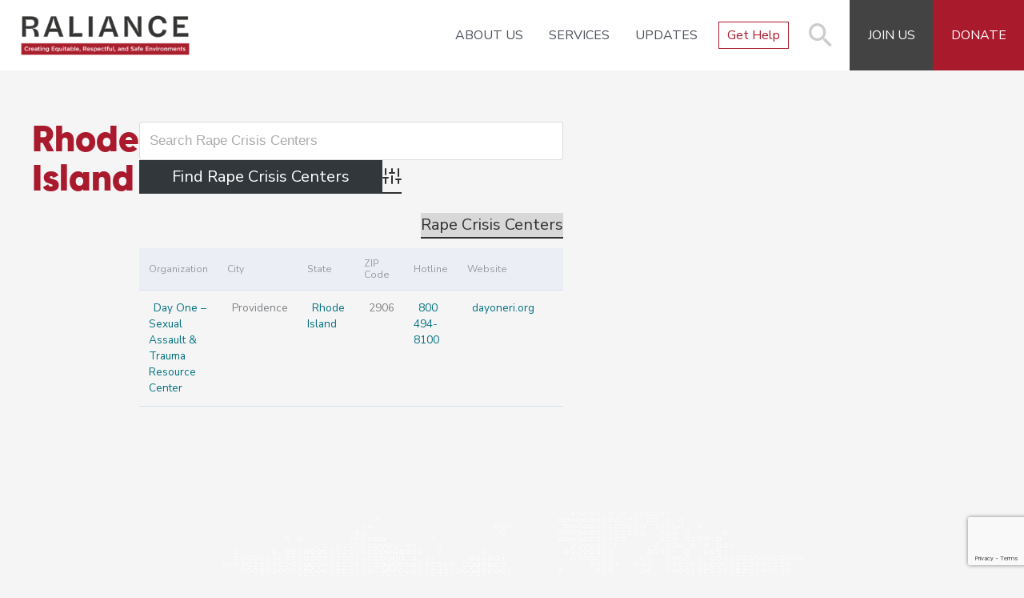

--- FILE ---
content_type: text/html; charset=utf-8
request_url: https://www.google.com/recaptcha/api2/anchor?ar=1&k=6Ley_AopAAAAAI_tZw31x9GX02hQqqBBQcLwwCoN&co=aHR0cHM6Ly93d3cucmFsaWFuY2Uub3JnOjQ0Mw..&hl=en&v=PoyoqOPhxBO7pBk68S4YbpHZ&size=invisible&anchor-ms=20000&execute-ms=30000&cb=u6gt0sy4juo3
body_size: 48646
content:
<!DOCTYPE HTML><html dir="ltr" lang="en"><head><meta http-equiv="Content-Type" content="text/html; charset=UTF-8">
<meta http-equiv="X-UA-Compatible" content="IE=edge">
<title>reCAPTCHA</title>
<style type="text/css">
/* cyrillic-ext */
@font-face {
  font-family: 'Roboto';
  font-style: normal;
  font-weight: 400;
  font-stretch: 100%;
  src: url(//fonts.gstatic.com/s/roboto/v48/KFO7CnqEu92Fr1ME7kSn66aGLdTylUAMa3GUBHMdazTgWw.woff2) format('woff2');
  unicode-range: U+0460-052F, U+1C80-1C8A, U+20B4, U+2DE0-2DFF, U+A640-A69F, U+FE2E-FE2F;
}
/* cyrillic */
@font-face {
  font-family: 'Roboto';
  font-style: normal;
  font-weight: 400;
  font-stretch: 100%;
  src: url(//fonts.gstatic.com/s/roboto/v48/KFO7CnqEu92Fr1ME7kSn66aGLdTylUAMa3iUBHMdazTgWw.woff2) format('woff2');
  unicode-range: U+0301, U+0400-045F, U+0490-0491, U+04B0-04B1, U+2116;
}
/* greek-ext */
@font-face {
  font-family: 'Roboto';
  font-style: normal;
  font-weight: 400;
  font-stretch: 100%;
  src: url(//fonts.gstatic.com/s/roboto/v48/KFO7CnqEu92Fr1ME7kSn66aGLdTylUAMa3CUBHMdazTgWw.woff2) format('woff2');
  unicode-range: U+1F00-1FFF;
}
/* greek */
@font-face {
  font-family: 'Roboto';
  font-style: normal;
  font-weight: 400;
  font-stretch: 100%;
  src: url(//fonts.gstatic.com/s/roboto/v48/KFO7CnqEu92Fr1ME7kSn66aGLdTylUAMa3-UBHMdazTgWw.woff2) format('woff2');
  unicode-range: U+0370-0377, U+037A-037F, U+0384-038A, U+038C, U+038E-03A1, U+03A3-03FF;
}
/* math */
@font-face {
  font-family: 'Roboto';
  font-style: normal;
  font-weight: 400;
  font-stretch: 100%;
  src: url(//fonts.gstatic.com/s/roboto/v48/KFO7CnqEu92Fr1ME7kSn66aGLdTylUAMawCUBHMdazTgWw.woff2) format('woff2');
  unicode-range: U+0302-0303, U+0305, U+0307-0308, U+0310, U+0312, U+0315, U+031A, U+0326-0327, U+032C, U+032F-0330, U+0332-0333, U+0338, U+033A, U+0346, U+034D, U+0391-03A1, U+03A3-03A9, U+03B1-03C9, U+03D1, U+03D5-03D6, U+03F0-03F1, U+03F4-03F5, U+2016-2017, U+2034-2038, U+203C, U+2040, U+2043, U+2047, U+2050, U+2057, U+205F, U+2070-2071, U+2074-208E, U+2090-209C, U+20D0-20DC, U+20E1, U+20E5-20EF, U+2100-2112, U+2114-2115, U+2117-2121, U+2123-214F, U+2190, U+2192, U+2194-21AE, U+21B0-21E5, U+21F1-21F2, U+21F4-2211, U+2213-2214, U+2216-22FF, U+2308-230B, U+2310, U+2319, U+231C-2321, U+2336-237A, U+237C, U+2395, U+239B-23B7, U+23D0, U+23DC-23E1, U+2474-2475, U+25AF, U+25B3, U+25B7, U+25BD, U+25C1, U+25CA, U+25CC, U+25FB, U+266D-266F, U+27C0-27FF, U+2900-2AFF, U+2B0E-2B11, U+2B30-2B4C, U+2BFE, U+3030, U+FF5B, U+FF5D, U+1D400-1D7FF, U+1EE00-1EEFF;
}
/* symbols */
@font-face {
  font-family: 'Roboto';
  font-style: normal;
  font-weight: 400;
  font-stretch: 100%;
  src: url(//fonts.gstatic.com/s/roboto/v48/KFO7CnqEu92Fr1ME7kSn66aGLdTylUAMaxKUBHMdazTgWw.woff2) format('woff2');
  unicode-range: U+0001-000C, U+000E-001F, U+007F-009F, U+20DD-20E0, U+20E2-20E4, U+2150-218F, U+2190, U+2192, U+2194-2199, U+21AF, U+21E6-21F0, U+21F3, U+2218-2219, U+2299, U+22C4-22C6, U+2300-243F, U+2440-244A, U+2460-24FF, U+25A0-27BF, U+2800-28FF, U+2921-2922, U+2981, U+29BF, U+29EB, U+2B00-2BFF, U+4DC0-4DFF, U+FFF9-FFFB, U+10140-1018E, U+10190-1019C, U+101A0, U+101D0-101FD, U+102E0-102FB, U+10E60-10E7E, U+1D2C0-1D2D3, U+1D2E0-1D37F, U+1F000-1F0FF, U+1F100-1F1AD, U+1F1E6-1F1FF, U+1F30D-1F30F, U+1F315, U+1F31C, U+1F31E, U+1F320-1F32C, U+1F336, U+1F378, U+1F37D, U+1F382, U+1F393-1F39F, U+1F3A7-1F3A8, U+1F3AC-1F3AF, U+1F3C2, U+1F3C4-1F3C6, U+1F3CA-1F3CE, U+1F3D4-1F3E0, U+1F3ED, U+1F3F1-1F3F3, U+1F3F5-1F3F7, U+1F408, U+1F415, U+1F41F, U+1F426, U+1F43F, U+1F441-1F442, U+1F444, U+1F446-1F449, U+1F44C-1F44E, U+1F453, U+1F46A, U+1F47D, U+1F4A3, U+1F4B0, U+1F4B3, U+1F4B9, U+1F4BB, U+1F4BF, U+1F4C8-1F4CB, U+1F4D6, U+1F4DA, U+1F4DF, U+1F4E3-1F4E6, U+1F4EA-1F4ED, U+1F4F7, U+1F4F9-1F4FB, U+1F4FD-1F4FE, U+1F503, U+1F507-1F50B, U+1F50D, U+1F512-1F513, U+1F53E-1F54A, U+1F54F-1F5FA, U+1F610, U+1F650-1F67F, U+1F687, U+1F68D, U+1F691, U+1F694, U+1F698, U+1F6AD, U+1F6B2, U+1F6B9-1F6BA, U+1F6BC, U+1F6C6-1F6CF, U+1F6D3-1F6D7, U+1F6E0-1F6EA, U+1F6F0-1F6F3, U+1F6F7-1F6FC, U+1F700-1F7FF, U+1F800-1F80B, U+1F810-1F847, U+1F850-1F859, U+1F860-1F887, U+1F890-1F8AD, U+1F8B0-1F8BB, U+1F8C0-1F8C1, U+1F900-1F90B, U+1F93B, U+1F946, U+1F984, U+1F996, U+1F9E9, U+1FA00-1FA6F, U+1FA70-1FA7C, U+1FA80-1FA89, U+1FA8F-1FAC6, U+1FACE-1FADC, U+1FADF-1FAE9, U+1FAF0-1FAF8, U+1FB00-1FBFF;
}
/* vietnamese */
@font-face {
  font-family: 'Roboto';
  font-style: normal;
  font-weight: 400;
  font-stretch: 100%;
  src: url(//fonts.gstatic.com/s/roboto/v48/KFO7CnqEu92Fr1ME7kSn66aGLdTylUAMa3OUBHMdazTgWw.woff2) format('woff2');
  unicode-range: U+0102-0103, U+0110-0111, U+0128-0129, U+0168-0169, U+01A0-01A1, U+01AF-01B0, U+0300-0301, U+0303-0304, U+0308-0309, U+0323, U+0329, U+1EA0-1EF9, U+20AB;
}
/* latin-ext */
@font-face {
  font-family: 'Roboto';
  font-style: normal;
  font-weight: 400;
  font-stretch: 100%;
  src: url(//fonts.gstatic.com/s/roboto/v48/KFO7CnqEu92Fr1ME7kSn66aGLdTylUAMa3KUBHMdazTgWw.woff2) format('woff2');
  unicode-range: U+0100-02BA, U+02BD-02C5, U+02C7-02CC, U+02CE-02D7, U+02DD-02FF, U+0304, U+0308, U+0329, U+1D00-1DBF, U+1E00-1E9F, U+1EF2-1EFF, U+2020, U+20A0-20AB, U+20AD-20C0, U+2113, U+2C60-2C7F, U+A720-A7FF;
}
/* latin */
@font-face {
  font-family: 'Roboto';
  font-style: normal;
  font-weight: 400;
  font-stretch: 100%;
  src: url(//fonts.gstatic.com/s/roboto/v48/KFO7CnqEu92Fr1ME7kSn66aGLdTylUAMa3yUBHMdazQ.woff2) format('woff2');
  unicode-range: U+0000-00FF, U+0131, U+0152-0153, U+02BB-02BC, U+02C6, U+02DA, U+02DC, U+0304, U+0308, U+0329, U+2000-206F, U+20AC, U+2122, U+2191, U+2193, U+2212, U+2215, U+FEFF, U+FFFD;
}
/* cyrillic-ext */
@font-face {
  font-family: 'Roboto';
  font-style: normal;
  font-weight: 500;
  font-stretch: 100%;
  src: url(//fonts.gstatic.com/s/roboto/v48/KFO7CnqEu92Fr1ME7kSn66aGLdTylUAMa3GUBHMdazTgWw.woff2) format('woff2');
  unicode-range: U+0460-052F, U+1C80-1C8A, U+20B4, U+2DE0-2DFF, U+A640-A69F, U+FE2E-FE2F;
}
/* cyrillic */
@font-face {
  font-family: 'Roboto';
  font-style: normal;
  font-weight: 500;
  font-stretch: 100%;
  src: url(//fonts.gstatic.com/s/roboto/v48/KFO7CnqEu92Fr1ME7kSn66aGLdTylUAMa3iUBHMdazTgWw.woff2) format('woff2');
  unicode-range: U+0301, U+0400-045F, U+0490-0491, U+04B0-04B1, U+2116;
}
/* greek-ext */
@font-face {
  font-family: 'Roboto';
  font-style: normal;
  font-weight: 500;
  font-stretch: 100%;
  src: url(//fonts.gstatic.com/s/roboto/v48/KFO7CnqEu92Fr1ME7kSn66aGLdTylUAMa3CUBHMdazTgWw.woff2) format('woff2');
  unicode-range: U+1F00-1FFF;
}
/* greek */
@font-face {
  font-family: 'Roboto';
  font-style: normal;
  font-weight: 500;
  font-stretch: 100%;
  src: url(//fonts.gstatic.com/s/roboto/v48/KFO7CnqEu92Fr1ME7kSn66aGLdTylUAMa3-UBHMdazTgWw.woff2) format('woff2');
  unicode-range: U+0370-0377, U+037A-037F, U+0384-038A, U+038C, U+038E-03A1, U+03A3-03FF;
}
/* math */
@font-face {
  font-family: 'Roboto';
  font-style: normal;
  font-weight: 500;
  font-stretch: 100%;
  src: url(//fonts.gstatic.com/s/roboto/v48/KFO7CnqEu92Fr1ME7kSn66aGLdTylUAMawCUBHMdazTgWw.woff2) format('woff2');
  unicode-range: U+0302-0303, U+0305, U+0307-0308, U+0310, U+0312, U+0315, U+031A, U+0326-0327, U+032C, U+032F-0330, U+0332-0333, U+0338, U+033A, U+0346, U+034D, U+0391-03A1, U+03A3-03A9, U+03B1-03C9, U+03D1, U+03D5-03D6, U+03F0-03F1, U+03F4-03F5, U+2016-2017, U+2034-2038, U+203C, U+2040, U+2043, U+2047, U+2050, U+2057, U+205F, U+2070-2071, U+2074-208E, U+2090-209C, U+20D0-20DC, U+20E1, U+20E5-20EF, U+2100-2112, U+2114-2115, U+2117-2121, U+2123-214F, U+2190, U+2192, U+2194-21AE, U+21B0-21E5, U+21F1-21F2, U+21F4-2211, U+2213-2214, U+2216-22FF, U+2308-230B, U+2310, U+2319, U+231C-2321, U+2336-237A, U+237C, U+2395, U+239B-23B7, U+23D0, U+23DC-23E1, U+2474-2475, U+25AF, U+25B3, U+25B7, U+25BD, U+25C1, U+25CA, U+25CC, U+25FB, U+266D-266F, U+27C0-27FF, U+2900-2AFF, U+2B0E-2B11, U+2B30-2B4C, U+2BFE, U+3030, U+FF5B, U+FF5D, U+1D400-1D7FF, U+1EE00-1EEFF;
}
/* symbols */
@font-face {
  font-family: 'Roboto';
  font-style: normal;
  font-weight: 500;
  font-stretch: 100%;
  src: url(//fonts.gstatic.com/s/roboto/v48/KFO7CnqEu92Fr1ME7kSn66aGLdTylUAMaxKUBHMdazTgWw.woff2) format('woff2');
  unicode-range: U+0001-000C, U+000E-001F, U+007F-009F, U+20DD-20E0, U+20E2-20E4, U+2150-218F, U+2190, U+2192, U+2194-2199, U+21AF, U+21E6-21F0, U+21F3, U+2218-2219, U+2299, U+22C4-22C6, U+2300-243F, U+2440-244A, U+2460-24FF, U+25A0-27BF, U+2800-28FF, U+2921-2922, U+2981, U+29BF, U+29EB, U+2B00-2BFF, U+4DC0-4DFF, U+FFF9-FFFB, U+10140-1018E, U+10190-1019C, U+101A0, U+101D0-101FD, U+102E0-102FB, U+10E60-10E7E, U+1D2C0-1D2D3, U+1D2E0-1D37F, U+1F000-1F0FF, U+1F100-1F1AD, U+1F1E6-1F1FF, U+1F30D-1F30F, U+1F315, U+1F31C, U+1F31E, U+1F320-1F32C, U+1F336, U+1F378, U+1F37D, U+1F382, U+1F393-1F39F, U+1F3A7-1F3A8, U+1F3AC-1F3AF, U+1F3C2, U+1F3C4-1F3C6, U+1F3CA-1F3CE, U+1F3D4-1F3E0, U+1F3ED, U+1F3F1-1F3F3, U+1F3F5-1F3F7, U+1F408, U+1F415, U+1F41F, U+1F426, U+1F43F, U+1F441-1F442, U+1F444, U+1F446-1F449, U+1F44C-1F44E, U+1F453, U+1F46A, U+1F47D, U+1F4A3, U+1F4B0, U+1F4B3, U+1F4B9, U+1F4BB, U+1F4BF, U+1F4C8-1F4CB, U+1F4D6, U+1F4DA, U+1F4DF, U+1F4E3-1F4E6, U+1F4EA-1F4ED, U+1F4F7, U+1F4F9-1F4FB, U+1F4FD-1F4FE, U+1F503, U+1F507-1F50B, U+1F50D, U+1F512-1F513, U+1F53E-1F54A, U+1F54F-1F5FA, U+1F610, U+1F650-1F67F, U+1F687, U+1F68D, U+1F691, U+1F694, U+1F698, U+1F6AD, U+1F6B2, U+1F6B9-1F6BA, U+1F6BC, U+1F6C6-1F6CF, U+1F6D3-1F6D7, U+1F6E0-1F6EA, U+1F6F0-1F6F3, U+1F6F7-1F6FC, U+1F700-1F7FF, U+1F800-1F80B, U+1F810-1F847, U+1F850-1F859, U+1F860-1F887, U+1F890-1F8AD, U+1F8B0-1F8BB, U+1F8C0-1F8C1, U+1F900-1F90B, U+1F93B, U+1F946, U+1F984, U+1F996, U+1F9E9, U+1FA00-1FA6F, U+1FA70-1FA7C, U+1FA80-1FA89, U+1FA8F-1FAC6, U+1FACE-1FADC, U+1FADF-1FAE9, U+1FAF0-1FAF8, U+1FB00-1FBFF;
}
/* vietnamese */
@font-face {
  font-family: 'Roboto';
  font-style: normal;
  font-weight: 500;
  font-stretch: 100%;
  src: url(//fonts.gstatic.com/s/roboto/v48/KFO7CnqEu92Fr1ME7kSn66aGLdTylUAMa3OUBHMdazTgWw.woff2) format('woff2');
  unicode-range: U+0102-0103, U+0110-0111, U+0128-0129, U+0168-0169, U+01A0-01A1, U+01AF-01B0, U+0300-0301, U+0303-0304, U+0308-0309, U+0323, U+0329, U+1EA0-1EF9, U+20AB;
}
/* latin-ext */
@font-face {
  font-family: 'Roboto';
  font-style: normal;
  font-weight: 500;
  font-stretch: 100%;
  src: url(//fonts.gstatic.com/s/roboto/v48/KFO7CnqEu92Fr1ME7kSn66aGLdTylUAMa3KUBHMdazTgWw.woff2) format('woff2');
  unicode-range: U+0100-02BA, U+02BD-02C5, U+02C7-02CC, U+02CE-02D7, U+02DD-02FF, U+0304, U+0308, U+0329, U+1D00-1DBF, U+1E00-1E9F, U+1EF2-1EFF, U+2020, U+20A0-20AB, U+20AD-20C0, U+2113, U+2C60-2C7F, U+A720-A7FF;
}
/* latin */
@font-face {
  font-family: 'Roboto';
  font-style: normal;
  font-weight: 500;
  font-stretch: 100%;
  src: url(//fonts.gstatic.com/s/roboto/v48/KFO7CnqEu92Fr1ME7kSn66aGLdTylUAMa3yUBHMdazQ.woff2) format('woff2');
  unicode-range: U+0000-00FF, U+0131, U+0152-0153, U+02BB-02BC, U+02C6, U+02DA, U+02DC, U+0304, U+0308, U+0329, U+2000-206F, U+20AC, U+2122, U+2191, U+2193, U+2212, U+2215, U+FEFF, U+FFFD;
}
/* cyrillic-ext */
@font-face {
  font-family: 'Roboto';
  font-style: normal;
  font-weight: 900;
  font-stretch: 100%;
  src: url(//fonts.gstatic.com/s/roboto/v48/KFO7CnqEu92Fr1ME7kSn66aGLdTylUAMa3GUBHMdazTgWw.woff2) format('woff2');
  unicode-range: U+0460-052F, U+1C80-1C8A, U+20B4, U+2DE0-2DFF, U+A640-A69F, U+FE2E-FE2F;
}
/* cyrillic */
@font-face {
  font-family: 'Roboto';
  font-style: normal;
  font-weight: 900;
  font-stretch: 100%;
  src: url(//fonts.gstatic.com/s/roboto/v48/KFO7CnqEu92Fr1ME7kSn66aGLdTylUAMa3iUBHMdazTgWw.woff2) format('woff2');
  unicode-range: U+0301, U+0400-045F, U+0490-0491, U+04B0-04B1, U+2116;
}
/* greek-ext */
@font-face {
  font-family: 'Roboto';
  font-style: normal;
  font-weight: 900;
  font-stretch: 100%;
  src: url(//fonts.gstatic.com/s/roboto/v48/KFO7CnqEu92Fr1ME7kSn66aGLdTylUAMa3CUBHMdazTgWw.woff2) format('woff2');
  unicode-range: U+1F00-1FFF;
}
/* greek */
@font-face {
  font-family: 'Roboto';
  font-style: normal;
  font-weight: 900;
  font-stretch: 100%;
  src: url(//fonts.gstatic.com/s/roboto/v48/KFO7CnqEu92Fr1ME7kSn66aGLdTylUAMa3-UBHMdazTgWw.woff2) format('woff2');
  unicode-range: U+0370-0377, U+037A-037F, U+0384-038A, U+038C, U+038E-03A1, U+03A3-03FF;
}
/* math */
@font-face {
  font-family: 'Roboto';
  font-style: normal;
  font-weight: 900;
  font-stretch: 100%;
  src: url(//fonts.gstatic.com/s/roboto/v48/KFO7CnqEu92Fr1ME7kSn66aGLdTylUAMawCUBHMdazTgWw.woff2) format('woff2');
  unicode-range: U+0302-0303, U+0305, U+0307-0308, U+0310, U+0312, U+0315, U+031A, U+0326-0327, U+032C, U+032F-0330, U+0332-0333, U+0338, U+033A, U+0346, U+034D, U+0391-03A1, U+03A3-03A9, U+03B1-03C9, U+03D1, U+03D5-03D6, U+03F0-03F1, U+03F4-03F5, U+2016-2017, U+2034-2038, U+203C, U+2040, U+2043, U+2047, U+2050, U+2057, U+205F, U+2070-2071, U+2074-208E, U+2090-209C, U+20D0-20DC, U+20E1, U+20E5-20EF, U+2100-2112, U+2114-2115, U+2117-2121, U+2123-214F, U+2190, U+2192, U+2194-21AE, U+21B0-21E5, U+21F1-21F2, U+21F4-2211, U+2213-2214, U+2216-22FF, U+2308-230B, U+2310, U+2319, U+231C-2321, U+2336-237A, U+237C, U+2395, U+239B-23B7, U+23D0, U+23DC-23E1, U+2474-2475, U+25AF, U+25B3, U+25B7, U+25BD, U+25C1, U+25CA, U+25CC, U+25FB, U+266D-266F, U+27C0-27FF, U+2900-2AFF, U+2B0E-2B11, U+2B30-2B4C, U+2BFE, U+3030, U+FF5B, U+FF5D, U+1D400-1D7FF, U+1EE00-1EEFF;
}
/* symbols */
@font-face {
  font-family: 'Roboto';
  font-style: normal;
  font-weight: 900;
  font-stretch: 100%;
  src: url(//fonts.gstatic.com/s/roboto/v48/KFO7CnqEu92Fr1ME7kSn66aGLdTylUAMaxKUBHMdazTgWw.woff2) format('woff2');
  unicode-range: U+0001-000C, U+000E-001F, U+007F-009F, U+20DD-20E0, U+20E2-20E4, U+2150-218F, U+2190, U+2192, U+2194-2199, U+21AF, U+21E6-21F0, U+21F3, U+2218-2219, U+2299, U+22C4-22C6, U+2300-243F, U+2440-244A, U+2460-24FF, U+25A0-27BF, U+2800-28FF, U+2921-2922, U+2981, U+29BF, U+29EB, U+2B00-2BFF, U+4DC0-4DFF, U+FFF9-FFFB, U+10140-1018E, U+10190-1019C, U+101A0, U+101D0-101FD, U+102E0-102FB, U+10E60-10E7E, U+1D2C0-1D2D3, U+1D2E0-1D37F, U+1F000-1F0FF, U+1F100-1F1AD, U+1F1E6-1F1FF, U+1F30D-1F30F, U+1F315, U+1F31C, U+1F31E, U+1F320-1F32C, U+1F336, U+1F378, U+1F37D, U+1F382, U+1F393-1F39F, U+1F3A7-1F3A8, U+1F3AC-1F3AF, U+1F3C2, U+1F3C4-1F3C6, U+1F3CA-1F3CE, U+1F3D4-1F3E0, U+1F3ED, U+1F3F1-1F3F3, U+1F3F5-1F3F7, U+1F408, U+1F415, U+1F41F, U+1F426, U+1F43F, U+1F441-1F442, U+1F444, U+1F446-1F449, U+1F44C-1F44E, U+1F453, U+1F46A, U+1F47D, U+1F4A3, U+1F4B0, U+1F4B3, U+1F4B9, U+1F4BB, U+1F4BF, U+1F4C8-1F4CB, U+1F4D6, U+1F4DA, U+1F4DF, U+1F4E3-1F4E6, U+1F4EA-1F4ED, U+1F4F7, U+1F4F9-1F4FB, U+1F4FD-1F4FE, U+1F503, U+1F507-1F50B, U+1F50D, U+1F512-1F513, U+1F53E-1F54A, U+1F54F-1F5FA, U+1F610, U+1F650-1F67F, U+1F687, U+1F68D, U+1F691, U+1F694, U+1F698, U+1F6AD, U+1F6B2, U+1F6B9-1F6BA, U+1F6BC, U+1F6C6-1F6CF, U+1F6D3-1F6D7, U+1F6E0-1F6EA, U+1F6F0-1F6F3, U+1F6F7-1F6FC, U+1F700-1F7FF, U+1F800-1F80B, U+1F810-1F847, U+1F850-1F859, U+1F860-1F887, U+1F890-1F8AD, U+1F8B0-1F8BB, U+1F8C0-1F8C1, U+1F900-1F90B, U+1F93B, U+1F946, U+1F984, U+1F996, U+1F9E9, U+1FA00-1FA6F, U+1FA70-1FA7C, U+1FA80-1FA89, U+1FA8F-1FAC6, U+1FACE-1FADC, U+1FADF-1FAE9, U+1FAF0-1FAF8, U+1FB00-1FBFF;
}
/* vietnamese */
@font-face {
  font-family: 'Roboto';
  font-style: normal;
  font-weight: 900;
  font-stretch: 100%;
  src: url(//fonts.gstatic.com/s/roboto/v48/KFO7CnqEu92Fr1ME7kSn66aGLdTylUAMa3OUBHMdazTgWw.woff2) format('woff2');
  unicode-range: U+0102-0103, U+0110-0111, U+0128-0129, U+0168-0169, U+01A0-01A1, U+01AF-01B0, U+0300-0301, U+0303-0304, U+0308-0309, U+0323, U+0329, U+1EA0-1EF9, U+20AB;
}
/* latin-ext */
@font-face {
  font-family: 'Roboto';
  font-style: normal;
  font-weight: 900;
  font-stretch: 100%;
  src: url(//fonts.gstatic.com/s/roboto/v48/KFO7CnqEu92Fr1ME7kSn66aGLdTylUAMa3KUBHMdazTgWw.woff2) format('woff2');
  unicode-range: U+0100-02BA, U+02BD-02C5, U+02C7-02CC, U+02CE-02D7, U+02DD-02FF, U+0304, U+0308, U+0329, U+1D00-1DBF, U+1E00-1E9F, U+1EF2-1EFF, U+2020, U+20A0-20AB, U+20AD-20C0, U+2113, U+2C60-2C7F, U+A720-A7FF;
}
/* latin */
@font-face {
  font-family: 'Roboto';
  font-style: normal;
  font-weight: 900;
  font-stretch: 100%;
  src: url(//fonts.gstatic.com/s/roboto/v48/KFO7CnqEu92Fr1ME7kSn66aGLdTylUAMa3yUBHMdazQ.woff2) format('woff2');
  unicode-range: U+0000-00FF, U+0131, U+0152-0153, U+02BB-02BC, U+02C6, U+02DA, U+02DC, U+0304, U+0308, U+0329, U+2000-206F, U+20AC, U+2122, U+2191, U+2193, U+2212, U+2215, U+FEFF, U+FFFD;
}

</style>
<link rel="stylesheet" type="text/css" href="https://www.gstatic.com/recaptcha/releases/PoyoqOPhxBO7pBk68S4YbpHZ/styles__ltr.css">
<script nonce="LQ_E_porq-aTWvJ3fvrdJw" type="text/javascript">window['__recaptcha_api'] = 'https://www.google.com/recaptcha/api2/';</script>
<script type="text/javascript" src="https://www.gstatic.com/recaptcha/releases/PoyoqOPhxBO7pBk68S4YbpHZ/recaptcha__en.js" nonce="LQ_E_porq-aTWvJ3fvrdJw">
      
    </script></head>
<body><div id="rc-anchor-alert" class="rc-anchor-alert"></div>
<input type="hidden" id="recaptcha-token" value="[base64]">
<script type="text/javascript" nonce="LQ_E_porq-aTWvJ3fvrdJw">
      recaptcha.anchor.Main.init("[\x22ainput\x22,[\x22bgdata\x22,\x22\x22,\[base64]/[base64]/UltIKytdPWE6KGE8MjA0OD9SW0grK109YT4+NnwxOTI6KChhJjY0NTEyKT09NTUyOTYmJnErMTxoLmxlbmd0aCYmKGguY2hhckNvZGVBdChxKzEpJjY0NTEyKT09NTYzMjA/[base64]/MjU1OlI/[base64]/[base64]/[base64]/[base64]/[base64]/[base64]/[base64]/[base64]/[base64]/[base64]\x22,\[base64]\x22,\x22Fl06wrtpw4MmDcOIwqx+w6XDth9dYUTCtMK7w5UQwrsaKikww5HDosKiPMKjWjbCqMOFw5jCuMK8w7vDiMKCwrfCvS7DkMKVwoUtwq/Cs8KjB3LCuDtdSsKyworDvcOywq4cw45DQMOlw7R0G8OmSsOawqfDvjsDwp7Dm8OSa8KzwptlPncKwppXw43Cs8O7wpzCqwjCusOLRATDjMOVwp/DrEoow7JNwr1gfsKLw5M/wpDCvwoRUTlPwqnDpljCskYWwoIgwpXDhcKDBcKvwq0Tw7ZkScOxw65fwpQow47DhUDCj8KAw5dZCChMw753ESbDt37DhGxjNg1Cw6xTE11YwpM3K8O6bsKDwo/DnnfDvcK6wpXDg8KawodobiPCp3x3wqclLcOGwovCs1pjC0TCrcKmM8OROBQhw7rCo0/[base64]/w7nDhcKZEiURe8O9wr7CnyzDosKbMWlTw64cwo3DpXfDrghqIMO5w6nCp8OLIEvDr8KcXDnDk8O3UyjChMOHWVnCpk8qPMKJbsObwpHCtcK4woTCulrDmcKZwo11S8OlwodKwoPCinXCjT/DncKfPAjCoArCrMOJMELDlsOEw6nCqn5EPsO4XA/DlsKCYMODZMK8w6gOwoF+woPCq8KhworCusKUwposwrfCh8Opwr/[base64]/Cpw9KSwkcwofDpcKpFsOZwqXCrT5Zwo4ZAzfDrMO4QMOqDMKCesKDw5zCmHFbw5fCtsKqwr5FwqbCuUnDjsKIcMO2w59PwqjCmyHCi1pbTRDCgsKHw6dOUE/Cg1/[base64]/DsBvCuyLDo8O4XljCocKGQWbDksKWw6MAwrLCkwBJwrjCmXDDmhTDocOLw6DDi0cKw53DicKmwrXDki/CtMKAw6LDgcKPbMKLPhY+FMOpbWR1aVQLw5F8w6HCsi7ChXDCnMOjIzLDkSLDgcOvIMKbwr7CgMOpw7EOw6HDjVfCqlxoFl0zw5TDhDLDocOPw7XCtsKjWMO+w6MgO1hLwrQyA15sOA5hKcOYAT/DkMK7TwwiwqAdw6XDs8KVTsK7U2PChz9kw4UyAW7Cm38FBMO8wpPDrDLCvFVVWcOtfiYpwpDDgUANw5kSYsKJwrzCncOMBMObw47Ct1rDt3RCw5p4w4/DvMO0wqpHH8KCw4/Dr8OTw7EzAMKNdsO8DX3DpSLDv8KGw5k0F8OyaMOqw60TE8KYw4vCvFczw5HCjCDDhyU5Gjxlwr0qYsK0w5LDolTDp8KpwonDllcvB8OTHsKmF2zDojLCrwI8KSTDm0kjMMOYUA/DpcOHwotzGE/Cq0HDiDHCqsOfEMKZGsKyw4bDvcKEwqEqEGRswrDCqMKadsObLRQJw7EZw4nDuVsHw7nCs8OMwqbCpMOew4IVK3RuGMKPd8Oiw4/ChcKpCA/[base64]/woPDrsKYw53DkGbCgU3CsRdNEMKyZ8K5VjDDj8OAw6p2w4x7BDDCmgjChcKEwo7Cr8K8wp7DqsK+wprCoXTClzomcXTCpXcwwpTDkcOvPjoSSSYow5/CtsObw4M1XMO1QsOIB10fwqnDj8OWwoDCt8KPHjHCoMKGwpNswr3CjwUoNcK2w41AJ0DDn8OGHcODPH/DgUdbS11mTMO0Q8OYwoYoC8O4wpfCvhJHw6vCp8OXw5DDp8KbwpnCk8KqYsOJQ8O9wrt5Q8KywphJWcOPworCk8KmVcKawq0OfcOvwp5mwqXCk8KSKcOCH2HDmSgBS8K4w40ywqBVw7sCw7RywrzDnHN7R8O0HcObwrdGwozDiMOkHMKJeCDDpMKbw6/CmcKswqcRKsKFw4nDoBMAAMOdwpomTEZhXcO7wqlsOxFAwpcLwoBDwo7DosKPw6l0w7QtwovChHl1bsK8wqbCicKxw5zDuTLCs8KXMmI5w5EZHsKmwrQKJV7Cn1bCs2cAwr7DjyXDvFzCvsK5Q8OKwp1UwqzCjQvCm2LDpsK7CS/DvsOea8KYw5jDnU5jPmnCmcOZfFjDvXdhw5TDjMK3SD7Dr8OJwp0Ww7YHPMKicMKDeTHCoFLClSYTwoEDP3/CqcK/[base64]/VxjCt0QWQVLDpTTCsnTDqT/DusK3w7Qrw7bCicOewqAKw4Y8eGxsw5V2FMO1N8OzB8K/wqc6w4crw5/CrBfDqsKKTsKNw7DCvMOtw7pqWGjCohzCpsO8wpbDvilbRiNew4teA8KMwr5FZMO6wqtkwqNXTcOzMA1kwr/[base64]/Cr8OrQj8vNAAEw73Cvy1QwrHDiyENf8KxwqxkUMOQw4TDjgjDmsORwrLDhwNMABPDg8K8HnTDjWJ5JiLDgsOgwq/DisOrwrXDuxbCnMKFMybCvcKJw4pOw6DDtnxHw40aE8KLf8K7wpTDjsKMZE9Dw5fDlxY+WxBeW8Kww6pNTcObwo3CoX7DjxJUUcOqHwXCkcOZwpTDtMKTwoTDoll0ax4waXt/BMKWwq1FTlTDj8KDJcKpYjnDnAzCgWfDlcOAw5DCjBHDmcKhwp7ClcOmAcOpPcOcN0jCjE08b8KdwpDDhcK2wrnDpMK6w6M3woFUw4TCj8KRZ8KUw5XCv2zCo8KKV2PDm8OcwpItOQzCgMKiNcOpJ8K8w6LCrcKDSg/DpX7ChcKdwpMHwpZywpFYZ0YDAAV3woTCvjXDmC9qRhhkw6oLJwYkH8O8Z1BZw7EzFyMGwooSdcKYacKGVRPDs0vDjMKgw4jDsX/[base64]/[base64]/[base64]/CvVLCkzXDiyzCij0rEcOCOcKNX2LDlHPCjTYqOsOJw7bCtsKxwqE3RMOMWMOtwoHCnMOpG0vDm8KawoobwpNuw6bCnsOTVF3Cj8KkKcO2w6nCmsKVw7sFwrwmWCjDnsKDc2/[base64]/Dt8OuwpjDo2rCpSJoSRF/[base64]/w6t6O1wXw6TCucKcWcObwocDTBjDhMO/cMKVwovCkcObw6QiDsO3wrbDo8KAS8KKATHCv8OAw7HChzfDrxDCvsKGwo3CosO/e8OrwpDDg8O/VXvDskXCpS7Cg8OWwq9DwpPDv3csw45/wrRTVcKgwrPCpAHDl8KGPcKgGgdfHsKyHxDCusOgKSdjF8K+c8Kyw4VJw4zCoUtnQcOCwrEHNT/CqsKDwqnDnMKqwoAkw7XCqUIsXMK0w6tvcRrDl8KABMKlwpvDscO/TMOSacKBwoVPT2AbwprDtRwubMOnwrjCki8GcsKWwo1swpIuMzw2wp91PSU6wp9vw4Ibawdxwr7DuMO2w5sywoFsAivDnsOHNiHDncKQNsORw4/[base64]/DlA5Gw41Kwplnw4/DhmodwohewrXCmcKUwpxYw57DmMKnOGp7eMKEKsKYOsOewoXCmUvCuSzDgAQTwrLCt0/[base64]/[base64]/E1NSEsKhBCceb8KKwqPDkhDCu8KIw6PCrsOEVTLCnClrfMK6HX7DhMK+b8KWHVPDocK1QsOyMcOZwo3DugRew5Q1wpvDhcOawr9yfVnDvcO/w68ILBZpwoVsEsOqYyfDsMO9V31iw43ChX45HMO4V2vDucO9w43CmyHCsVnCr8O9wqLCr0oHFcK5HHnCsk/[base64]/[base64]/[base64]/CnidKw4XDjcKdw41Mw5ZcGMKLwo00UsKowrwZw5HDgMO9SsKKw4fDtMKRQcK7JMKTSMOPGTnCuhbDtjhSw6PCmhRaKFnCg8OGCsODwpN5wpY0Z8Ogwr3DlcKXZx/CiRF/w7/DnTPDh30IwoVYwrzCu3s8RSgTw7PDuWlkwrLDlMO5w5whwps1w6TCgcKQTCckACbDg3dOdsKAKMOUQX/[base64]/DssOkw7PCugfCvyrCr8OUXsOBSMKjw7p6wqHCrAt/GXR/[base64]/DmTTDuMO+JsOsZR3DncK0w4NHKxh4wqDCmMOUQn/Drgkgw5zDr8K0wq3CiMK/e8KFWEVZXVBpwrMCwrtAw415wpHDszjDs0jDoTFzw4/Ckwsmw5lvalJBw53DijHDtcOGPDBSBHXDj3bCl8KxN1rCrMOCw5tMJkYPwq8veMKoCcKpwrtWw7EdRMOBR8K/wr1WwpvCmk/CocKAwoYtfcK0w5dcSH/DvShANsOoUMOxIMOldcK6QVDDqRXDsVXDh23DtwDDu8Oow7hWwrFqwo3Ci8Kpw6nCiTVGw7oTDsK5wrvDlsK7wqvCgRQdRsOeQsKMw40fDyLCmMOtwqYfG8KSecO1HhDDjcK5w4Y6GHZnah/CpA/DjcKEORrDunZQw6LCtDvDjT/DscKoEGbDuWXCscOmTE5YwoEvw5s7RMOmZX96w4fCo3XCsMKiMk/Csn/[base64]/DpynDjwDDkVdfDcOhcg/CmitJw57DkSA3wrFjw4MrMUvCgMOpDMKaSsKGV8OQasKobcObfSlSIMKlbMOvVGd/[base64]/DkVjCjsOmDsOxSUHDiS3DmcOzJsKfLFkywrsVdMOPw40YLcKmWyV6wpjDjsOtwoBRw7UyVTjCvUt9wrzCncKQwozDqcObwqdaHjPDqMKRKn4DwqrDjsKBHxwXLcOjw4/CgRLDr8OeVHIjwpLCssK4CMOPfErCnsO3w7DDnsKzw4HDunlbw5dAQQh9w7RUFmcnAVvDqcOJPkfCtmrDn0LDo8OLGRfCpsKuKWjCt3HChSJXI8OJwo/ChG3DuQ44H0PDi3jDtMKew6I+BE9Vc8OMXcOWwr7Cu8OIezrDhAPDucOBN8OawrXCiMKXZVrDt1XDqTpYwr7CgMOJHMO1XTRffmXCmsO+EMOcb8K/NmvDq8K1EcKsWRPDmSfDtcODHsKmwrRfwpPCl8O1w4zDkBEIFWrDvXUVwp/CqcKGQcK4wozDizzCo8KbwpzDocKMC2HCo8OjDEY3w5cYCl7Cu8OQw7/DgcOVNUFVwrwgw4vDrRtRw6USKV/Clwhjw4PCnn/[base64]/wpDCu8KCw5nDl8OOdcKEwqNXTxbDpMOECsKUJ8OPK8O9wp/CkXbCjMKhwrDDvlFGFRAPw6FfFA/ClMKnJ09HI2B+wrNRw5HCgcOcIW7Ch8KvDTnDr8OmwpDDmELDscKlN8KNdMKuw7JEwrsow5/DrBPCvGjDtMKTw7pkA1Z5J8KNw5zDn1vCjsOxKRvDhFEGwrDChcOBwq4+wrXCu8ODwqfCkjfDlmwZD2/Ckh0CD8KWd8OXw5Y+aMKjYMOHJkYtw5PCr8O9YBPCqsKkwr4lYUfDuMOywp5Ywos3D8KPAMKQTgvCiVVCKMKAw67ClCV9UsOOQcOVw4YOb8OAwpYzHk0vwrQRH2jCv8O/w5tcfVbDvH9SDgnDvzwrC8OAwpHCnTo/[base64]/Dv8KsRU3ChmDDuz3CrsKzwqXDo1tqUsOvKcOuBsKTwoFawoTDmxfDosOnw7B5LsKHWMKuS8K7Z8K6w5t8w6BNwrFqc8ObwqLDkMKBw4hrwq/DocOnw6EMwrYUwpZ6w5fDlQMVwp0Uw6/DhsKpwrfCgiPCtUfCqS3DjT/[base64]/[base64]/Ds1PCmsOYw4tIUA5ZwoDDicKmMsOmC8K8wqHCu8OGYXtVBCzCmj7CpsKvXMOnUMKoV1LCrMKhF8OGVsKJVMK5w4nDg3jDgwUUNcOZwqnCkETDsB8hw7TDgMK4wrPDq8OnIFHDhMK2wrAewoHCh8OVw7nCq0nDvsKpw6/DlljCkMOow7HDk0LCmcKuVj3CgsKswqPDkiHDgifDvSoHw4ldTcOyeMOrw7TCgAnDk8K0w6xWf8OnwqTClcKXFjsVwq/DvEjCm8Kowo1MwrcnH8KaEcKiG8KMeiUbwqpKCsKcwp/[base64]/w7/CpsOMwrfCsEQtRMOOw5bCsQh9wpvDgsKFw7/DjcK2wrDDvMOtCMOdwpfCrj/Dt23DsiMQw4txwpLCpmYFwpzDkcOJw4/DtRJ1MR5WOcO/YMKUSsOGScK/[base64]/w6lkw50hwqZEwphHw6rDnCR/wp4PTzQnwqvDqcKuwqDCoMK9w4XCgMKfw5IBGkQqcMOWw4EtPmFMMAJtOWDDnsKCwps/OcOow6Q7MMOCQVXCkBDDrMKwwrvDpGs6w6DCoS1HGsKSwonDml8iPsO8X3bDqMK5w7DDrsKRGcO8V8O4w4TCsDTDqx1iNC/DiMK7CsOqwp3Dok7CjcKTwqxHw6TCl2jCoAvCmMO0ccO9w6FvdMOSw7zDp8O7w7UOwoPDiWjClABPbB8PCXU7TsOMel/Dkz3DtMOgwpbDgMOhw4sLw6/[base64]/DpwfCmUl9SETCk1PDq8Okw7jCmXTCssKtw6DCg3HCg8O8X8OUw6HDj8OrPQ49wqvDuMOqA3XDglIrw7/DnwBbwqYjG1/DjDRcw7YeEA/[base64]/w5bDmGAURcOZw7kjw7XDhsKdwovDhMKPHcOzwpJFAcOOb8ObMsOpECl1wr/CmMO6FcKnKAlkIcOxGS7CkMOKw7sach3DpVbClzjCmMOgwonDtwDCjxrCrcOTwr4Gw7NewqA4wrPCvsKow7PCuiR7w51ebkDDscKlwoY3XH4JXztnU2nDg8KLSww+Lix1SMOmGMOTC8KKVxDClcOCKijDosKSK8KBw67CpAVRLWMZwoAFQsO5wpTCpm5/KMK4UAbDusOmwptew61mIsOfETbDuR7CoBksw6YVw7nDpcKJw7vDhXIFfX9xX8KRBcOvPsK1w4nDpz1owo/Cp8OuaxsdeMK6YsOhwp3Cu8OWFxnCr8K2w5o4w4IMZyXCrsKkOQPCvVYew57CnMKtVcKjwozCv10Ew4DDrcKEB8KDDsKCwoUlBEXCmx8XckZgwrjCky07DsKbw5HDgBbDtsOGwqAWNALCqk/CtMO6w5ZeCV5qwqcYVELCjFXCssKnfRwDwpfDoAcwMWkrcQYeHA3DjRlBw5F1w5p5LMK+w7xzdcKBesKewohpw7IkYRdEw6rDtGJgwpEsJsOAw5UlwozDjlDCpygfcsOyw7pmwrlWGsKbw7/DiDTDowjDkMKUw4/CqnZpbRVCwqXDixUww6nCvRDCm0nCtk07wrpwXcKJwpoLw4ZDw6AYQMKhw5DCisKXwptYTkDCgcO0AwNfCsKnT8K/LAnCtsKgIsKzEnNBIMKKGm/CvMOJwoHCgMKsNXXDtsOxwpLCg8KWCRBmw7DCj1rDhlwLw4x8NsO2w7Ziwo4UR8OKwqjCqQnClTR5wonCssK4HyzDjMKyw4guIcKMHT3DilXDisO+w5/DqynChcKVAzzDiyPDpE1vccOXw6Q3w7M3w5YXw5ggwq4COGUwAFt9RMKlw6DCjcOpfVXCjnPCi8Ohw6x9wr/CksOwEh7Cpk1KfMOGf8O/BzTDgicsPMOdDRXCrk/DiFwcwpl/fkvDnBBnw7c8eSbDrlrDncKQTEnDj1PDvEzDnsO6bnBVCTdmw65Tw5M9w6pQNihNw77DtMKUw4zDmDgTwqE/wonDvsOLw6AwwpnDt8OVeV8ZwrsKcm0Cw7TCk1JSL8OkwqrCrA9EVGfDskVjw4DDlR9LwqzDusO5Yyp5X0rDgibCozcWdQFpw59/wrx6EcOew4jCkMKjQGUhwoZXRUrCl8ODwrlowq9iw5nCunHCqsKHHB7CrBl5esOnfSrDhilZSsKiw78uEiZkVMObwrBIBsKgIsOhE3JHUWPCocOUPsOFRhfDtsOTDDfCk1/CmDgfw7XDh2YKEMO8woDDoyNbKjN2w5nCvcOyeSk6IMO8PMKDw6zCgnfDkMOLNMO7w4l2w6/Ci8ODw77Do3TDnl3CucOkw6rCpwzCmS7CtcKww4Jkwrt+wrV2CAsXw43Dt8KPw7wMwrfDv8KKVMOGwpdsJMKHw7INFSPCoG0iwqpfw4FnwokLwq/CocOfGG/[base64]/DucKiwoAxQMOMw67DpsOjV33CkQTCmMOvJ8KYwqQKwrLCrcObwqTDvsKffMOew6nDozEYS8Oyw5vCnMOYNF/[base64]/Cl8OGF8O3w7QNwrXDssOgHcOAw6nDj8KheMKvfHzDlHvDhCQQXcOkw7fDoMO7w6wMw6UeKsKUw6tLI3DDuB9OK8O9KsKzdRU4w4pofsOscMKxwqTClMKEwoNNNGDCqcOPwpLDnyfCuwzCqsK2MMKDw7/DryPDkUvDl0bCoGsWwrMfacOCw5zCr8Klw58EwoHCo8O6Kz8vw71/acK8XWpcw5ouw4nDiAdtdgXDlDzCgMKKwrlbd8OBw4Frw7gOwpvDg8Khcix7w6rDq3xMQ8KBEcKZGsOtwrHChFI/QMK2wpbCs8OrQW58w5zDksObwpVfTcOuw4/CsiBAb2PDrgjDhMOvw6sZw5jDusKewq/DuzjDvFbCuhHClMO2wqdXw79nWsKJwqRHSiMQXMKVDlJHNMKCwo1Ow4nCggzDrHXDllPCl8Kowp3CuFLDscK/wrzDv2bDssOSw5nCtj4mw60Pw789w6sKe04nMcKkw4gVwpjDp8Ojwq/Dq8KIfRrDksKyQDMcWsKRWcOsTcK2w7tjHsKuwrtJFxPDm8KowqLClUVkwpHDmgzCnADCrxwOOihLwozCr3PCjsKmAMK4wqo+U8KXDcOAw4DCmFs9FU8hB8Ogw7tewqo+wqtdw7/Chz/Co8OvwrMJw5TCjh8Zw4kxWMOzEx3CiMKyw5nDoS3DlsKywqXCuwpkwoF7wqMuwrtqwrA2LsOHMknDlW7Cn8OgfVXCtsK1wr/CgMO2FiJKw7TDtzlOAwfDlmHDhwkaw5pvwqrCjMKtD2hlw4M7bMKtRxPDl1wcccKrwpLCkAvCj8Kyw4pYSVTDtW93NCjCqXZiwp3CkW1ew7zCs8KHe3TCo8OOw7PDmy9ZMj4iw5traEfCoWlpwoLDl8KCw5XDvRDDtMKaMG7CnwnCuU1GPD0Uwq4jQMOlFMK8w4fChQ/[base64]/Cny88w6DDukPCtkkqw4XCs8OAw6rDrBnDpMKzIGsmO8Krw6jDgnxPwoPDkcOew4nDnMKIDC3CokBCbwtMd0jDrn/Cjy3Dsn47wrYrwrbCv8O6eAN6w5HDhcOZwqQIYXvCnsKhbsOvFsOWW8Kjw4xgDGsTw6hmw5XDl2nDjMKPWMKaw4bDh8OPw5nDvT4gSB9owpR9DcKwwr8MJSbDuxPDscOrw4DDp8KUw7/ChsKfGVbDtcO4wp/Ck1rCh8OuLVrCmcOawo3DoFPCrRAjwoszw5DDtsKMYldealvCkMOEwqfCt8KwVMK+fcOkJMKqWcKhFMOfey3ClClkEcKFwoXDosKKwoTCvUAzKsKfwrjDgMO5YX94wpPDpcKdPkHDuVghSyDCohIiZMOqUjPDkiZ3T1vCocKGWS/[base64]/ChMOVw7pbw5TCgTDDk8OtwqfCt8O/[base64]/CoyAaQFJ4w5zDoW5ewobCpMOnMMKSKMOcwoPDhsOUDWPDi8OBClYnw7/CjcK1O8OHCCzCksKvczPCuMKUwoJ5w4prwo3DnsKBfGJtIMO6RgLCskcgK8KnPCjCvsKgwoJqPz3CrEXDr2bChBXDum0pw5NUw67CjHvCv1NGacOeIS8sw77Ct8KoOA/CqwzCj8KPw5sbwrZMw60ue1XCgybCjsOew6pcwoV5SWk1w548NMOhUcOVbsOowrR1w53Dgyliw7PDkMKpZRHCtcKow5lVwqHCkcKeJsOERQfCjQPDgRnCl3rCqALDnXVIwpJiwoPDo8Klw4EGwq41GcOpC3Fyw6fCt8OUwrvDszFDw5wdwp/CscOiw7osTFPCq8OKX8Odw54mwrfClMKmGsK3Mkliw689BVQ3w4jDmxTDsSTDkcOuw7NrJCTDsMKWdcK7wrZSIyHDo8OvDcOQw4TCgsKxAcK0MgJRR8O+CG8uwqHChMOQTsOhw6hDA8OwRBAVEWELwpAEWMOhw57CsWbCnT3DvWkcwoLClcOEw67CqMOaW8KfWRF/wqM2w6cRZMKtw7c+ICRiw54GRnAcKsOTw7LCssOtbMOTworDri/CgBjCun3ClztLXcOaw54/wrogw7QcwrZTwqbCoDjCklxxHTJBUS3Dp8OMT8OEQV3CoMKlwqxtJwwWBsO7wrc4D3oBw6cgPcKKwrIYCgXCmELCm8Kkw6l2Y8KENMOowrzCpMKdwqMkSMKaVcOwPcKfw7YHQMO+BxsuOsKdHjXDrcOEw4VdM8OlHADDs8KKwp/Di8Kvwrt+cGxVFVItw5HCvlsXw5UfIF3Cpj/DmMKhIsOewoTDtzwYaW3CoyDDkWfDtMKUDcO1w4nDjgbCmxfCpsO/MVYWQMO7AMOkWlkZVgddwpTDvW9Ow6jDpcOOwrMUwqPCvcOaw58/LHgiAcOKw7XDqjNnIcO/[base64]/DmXgWQcO+LsKcw7LDmcKmWnBOJsO+F0N7w7bCt1g/P2h8S3VlaGExbsKbVMKKwrcLM8OVNcOAB8K1XsO4H8KfKcKhKcKDw4sKwoY7T8O3w4VgbgwDOH16IMKoQj9WPnBpwpnDkcOXw49mw61Dw48xw5VANgpmUHvDlcOGw5M/QH3Dr8O8Q8K4w43DnMOrHMKHQhXDiUzCtD8ywrTCmMObKCrCi8OdRMKXwoA1w6jDmSEYw6tHCngWwoLDiH/CncOrOsO0w6jDg8OtwrfCpETDh8K0EsOSwrIzwozDmsKewovCgcKkb8O/RntPZ8KPBxDCshjDn8KtHMOQwp/DqMK/[base64]/[base64]/wppMwp19w6JWNC0UwqPDssO3WQvCvAkYeMOxCcOtFsKCw7MTKDfDh8KPw6zCiMK/w7rClR7Ct3HDpTfDo0nCgj7Ch8OfwqHDsWTCtFhjdsKTwonCvgLCtVzDukhiw70bwqTDhMKpw47DsSE/VsOtwq3DgMKnfcKIwqrDo8KKwpbCuCJXw75uwqpyw6JHwqzCqjtDw5J7HGPDmsOHSW3Dh0DDjcOjH8OMwpZCw5UYMcOlwoDDgMOQKFnCqQonHyPDhDVdwrs0w4rDt0AaLWbCq0c/O8KDQ1Rvw5kMFzF+wozDl8KvCkBTwqNQwoFHw6cqGcONfsOxw6HCr8Kfwp/CrsO7w7ppwoHCmQNUw7vDoyLCpcOXBBXCl27CrMOKIsO1fy4bw69Uw4RNB2LCoAIiwqgww6BRJlQONMOBEsOMDsK/NcOhwqZJw5vCisO6IVfCoQVYwqYhCsKdw47DvhpLeWzDoD/Dp1lyw5bCkAsKQcOwOHzCqDbCqyZ2ZzTCo8OpwpRcV8KbFMKkw4hTwr8Pw5ocLTh7wqXDlsOiw7TCv3kYwofDt3xRBwEheMOwwpPClDjCpzEow63DmTFNTGIILMOLMW/[base64]/R8OOBXzCnkdvJsKLwqBmW3kDQMOVw7bCkXgBwojDscObwojDpMOAQB1UJ8OPwpHCnsOjQH7CtMOuw7bCuBDCpMOzwprClcKjwqluPz7Cp8KoesO5SGPCmMKEwpzCqD4swp3DuXciwpvCjzMdwoPDusKJw7d2wqsbwonClMKhXMOiw4DDsjF9wowWw6pWwp/[base64]/wokcw5AjasOWw4VDw6txw6VLZcKnZsK6w4NHCDFKw51FwqfCm8OJJcOVbRXCl8Oaw7l4wqLDoMOFUcKKw5bCocOdw4d/w7/CpcOiKmbDpHNywr7DisOHW1FgcsOeAkLDsMKMwohMw7TDtMO/wqsQwpzDmF9SwqtMwrckwrk2YT/Cr0vCmkzCs1DCt8O2a1bCtmFFJMKcQhjCj8Obw4lKMx94T1JaMsOvw5/Cs8OjbHHDqSZPNXMfI1HCszlNRgMXeCZUesKLNnnDl8OoA8KGwrbDtcKASmEsaWPCisOKVcKEw6/DpWnDpx7DsMONwpPCtRl6OsKXwpHChi3CtlPChMKKw4XDt8OqdxRXAHfCr10zcGJpLcOKw63ChX5kQXBRcS/Cm8KIRsOFcsO4C8K3EcOiwrZYayrDisO/I2zDscKMw44DNMOEw6kowrLCjmJewpnDgnAcNcODYcOVTcOqRWjCsmbCpz5fwq3DrALCnkI0HFnDrMKxAcOMQBPDlGljP8KUwp92DgXCmARuw75hw4jCksOxwrdZTXnCmhrCuAsww57DgBF4wqLDn0kywqfCq2tfw4nCnAENwoMZw7k7w7olw59SwrEMEcOlw6/DkU/[base64]/CrCQVBMO0NhPDo2sqdsOgw63Cg3tswqrCjx5OXUTCskXDgChpw4t4LsOqRB5Rw7E9IBRWwqDCklbDscKcw5pZDMKBGMODOMK6w6BtP8K3wqnDhsObccKcw6bCqMO/Dl3Dv8KGw6djHmPCoRLDiAEDIsO3XUlhw7rCuXrCs8OAFGrCqERzw5RSwoXCiMKOwpPCkMKocz7ChgrCq8KCw5rDhcO9SMOxw406wojCmsKAAkI/TRYcI8OSwqXCi0nDsF/CoxUvwo08woTCo8OKKMKbKyHDs2UVTsOBwqTCu1h6bicgwq3Cuzl5w79gVmDCuj7Dn35BAcOYw4zDm8Osw4ofOnbDhsOJwqjCtsOpIcOCSsOGLMKMw6/DsknCvSHDrsOmJcKbMwLDr3dNLcOYwpkWMsOcwosLM8Kxw65Qwr5bMMOhwrbDo8KtTCYhw5TDscKgDRnDn17CqsOsCz3DohgTO3pZw6bCnVHDsCXDrSkvXFbDvArDihpvaRcuw6TDhsOxTGLDo2F5GC5sXcKmwo/[base64]/BGp6RCRFw7E/[base64]/Cl8KBICxXwodNcGrCrMO8w6nDrV/DlGXCp8O6ECwewrg8w7tuSjwoKlc7cz1bBMKuBcO1V8KBw5fCinDCvcKLw6RWf0B1fk3DinUmwr3Dt8Ohw7DCk19GwqDDsANpw4zCgyB0w4Q8c8KMwpJ7I8Oww5cwRwI5w4vDuS5aLHEJUsKBw7JdSgR1Y8KQQSnCg8KWC03CtsKKHcObPkXDj8KOw6dWKMKGw5JEwq/[base64]/[base64]/[base64]/DjsOhMH7ChMOoN14iZUksX8KWwqHDmyDCv8Oww7TCoV3CnMOpFzXDmQoRwrs+w4E2wpnCssOOw5s5GsOUGiTCsgDDuQ/CmBjCn246w4HDlcKTYCwRw40iY8O1wqspfMOxYFB5QMKuMMOGG8OSwprCgj/CsXRsVMOyYBvDucKiw5zCvzZ/wpZCTcKkH8OEwqLDsjxOwpLDqS9UwrPCsMKCwrfCvsObwp3CoA/Dr3dkwovCmCLCvcKKIWcfw4jCsMOLI3bCvMKMw5scEGXDoH/CnMKwwpPCk0EDwpzDqQTCtMOfw4BWwpUXw6vDlgwBBMKuw73DkWUQTMOqQ8KUDQPDr8K9Tj7Cr8Kcw747wpsFCxHCn8ODwpAcTcOHwoIXf8OracOKKMOOAQ1Hw50xw5tfworDmUXCqhfCrMKfw4jCn8KVOsKhw5fClC/[base64]/CmSxdw4/[base64]/DvsOqw7ALwpY5w41Mw5AtwpvDvcOjw7vCjsOeD8KLw5NDw6PCpjwmX8OFH8KTw5LDjsKnwqHDssKjfsOJw4rCnHR/wpclw4hLI0HCrkTDkhVKQB8ww4p3aMOxEsK8w5dFUcKUH8O/OTcTw5/DssKcw6fCihDDuT/[base64]/CqcKzK1EEw7BBI23DncKSccOjw6vDtl/[base64]/DkcOAwrwofsOoDcOVwpHDo8Ojwq8wCE4Ww50FwrjCrATDlxsDWmcTMEvCmsKxecKDw79XXsOBesKKbQ0XWcOAPkY2w4dJwoY8QcKNCMO4wojCtCbCjhEXR8Kdw6zDt0AycsK9JMOOWEFiw7/CisOTOnvDmcK2w5AjVTbDhMKqw6RKVcKRbwvDhH5+woxywoTClsOYXMO5woHCpcKhwprCr3Nvw6zDicKdPw3DqsO9w7FtMcKnPg88G8K6UsORw7/DqWYBPcOTKsOUw6XCmBfCrsKDZ8ORCFzCjsKoBsK8w5ATdjkCTcK7F8OXw6TCm8KxwrY8TMKlKsOfw4Rxwr3DgcOYOBHDlkwZw5VfTV0sw5DDng/DssO/bWE1woMcFkbCmcODwpnDmMO9woTCqcO+wozDjS9Pwo/[base64]/DkcO7TcOqMnrDmGIQwqzClsK0wp5kwrbDp8Okw78nG2LDvsOyw4gPwp9/[base64]/DjcOqCsKowpoaRxoJwpIsJwgqw4fCusKXw5TDv8KtwrLDpMOZwox/YcOdw4XCpcO3w5ovVmnDsiMuBH8bw5wvw5B3w7LDrnzDqjhHOiPDqcO/fW/DliPDscK4PSHCtcK5wrDDu8KLIUcvKXxwfMOLw4IVDBfCrVRow6TDiWpHw48cwrrDr8O1L8Ojw4nDusKqAFLDmsOpHcK1wrhnwqbChMKZFmbDtmQdw4PDg0ULVsOjaUJtw6DCucOdw77DtMKAL1rCphUlCsO9H8OtN8OAwpNTXRDDj8Ocw6bDg8ObwprCjcK/w50ADsO9worDnMO2cxTCu8KUIMOsw45kwr/[base64]/Dnn/[base64]/CgHXDpsOQw63DtsKdw5DCoMK+LcKTGhZeJxbDlcKfw6NWEcO/w5DDlnjCgcOowp/DkMKHw63DtcK2wrfCpcK/w5NMw5J3wq3CncKCemHDv8KYLGxnw50QBR0qw6bDp3DClUrCjcOWw5MrY17CjTI3w67Cl0PDtsKFbMKecMKJdCXCi8KgcGvCg34LU8KVfcOnw717w6d8L2tXwqFkw70daMOxHcKJw5l4UMOdw4fCpsK/DQpZw7xJw4XDqQtTw5TDqcOuOTPDhsKGw6wVEcOVEMKUwqPDisOaAMOnRwBLwpdyAsKWe8K4w7LDpxt/wqhRATRhwp3DscKFBsO3wp1Cw7jDjcOvwp/CqQxwF8Kse8ORIhXDoGDCvMOkwpbDusKnwprDh8OnCl4ewqtfZBBxYsOFXDvCh8OddcKuCMKjw5bCsHDDqSswwpRUw4ZBwoTDlUZMHMO+wqvDillsw7BbWsKawqrCvMOYw4ZPFsKeFAptwrnDicKdWMOlUMKUP8KKwqEbw7/DmVoFw5t6LD43w6/Dl8OZwoPClEpTecKew47CrcK+SMOjNsOifzwAw5BFwonCjsKVw4TCsMKmNsKywrNdwr1VG8O7woXCjW5AYMO7Q8ODwrtbJm3DqkLDoWvDrU/Di8K7w65ewrPDrcO6wqxaEzDDvT/DvhVIw48GbX7Cj1jCp8Kjw7ZVLmMCw5fCm8K4w57Ck8KgFQYGw4QDwqBfBw9JW8KcEjbDo8OtwrXCl8K+woDDqMOLw6nDphfClMOJSR/DpwpKAEl/w7zDjcO8BcObHcKNdzzDjMKIw7dSZMKgHz1GDcK2QcK/dwDCmjHDh8OMwpfDj8OZS8OUwpzDmMK6w6jDvW5twqEFw4ZIYHgUfFliwoXClSPChSfCtVHCv2rDgTrDkDfDl8KLw4csL03CrGtiGsKnwqkywqTDjMKcwqYUw7QTP8OiP8KPwrlFHMKvwrnCu8KSw7Zaw4dTw7s9wotJQMOwwpsWCjTCrHwew4vDsV/DlMOcw5YsBn/DvwhAwpM5wo0NPMKSMsOIw7d4woVqw54JwplQXmTDkgTCvX/[base64]/Cj8OFwojDjsOUw6fCssKGBMKvCsKbWGcNcsOeOsKbDsKCw5ouwq8gUyE3L8KRw5gqasO7w6DDscOyw6Q8OnHCm8OJCMOhwozDkWXDhBgjwr0DwppLwpo/K8OcYMO4w5Y5WSXDj1LCpTDCscK/U31OcTQBw5fDgkRCBcKAwp1WwpYJwp/DjGvDtsOtC8KmW8KROcOwwpolwpotc2sEHAB6wrk4w7kAw5UVQTPDtsKISMOJw5d0wovCusKnw4/Ch2Yaw7nDh8OgPcKQwpbDvsK3LUvDiFXDtsK6wpfDiMK4W8KEAQLCvcKMwrrDvD/[base64]/G2RNLsK9eMKdw6ZMw4twesKQUVdvw5nCt2nDt1/Cq8K+w7LCnMOawp0HwoV/FMO3wpnCqsKPWSPCmw9Uwo/Dlg9Gw7YhYMKpTMKkKFo9woEsIcOXworCpMO8LMO7DsO4wo1JYhrCj8KSOsOYRcOuIGUMwq9Mw7YrZsOfwpnCtsO0wogiF8KxeyoDw5Qbw5TCgm/[base64]/CrxRLwosgGm0MC8O5wqzDrX3ChSoFw4LDt2XCo8OGKMKAwoszw5zDvsKTwohOwqzChMKkwo98w7Buw5XDkMO4wp/DgA/DnUTDmMO+VWTDiMKzVMOuwq/Dom/DjsKHw4pIf8Kkw6QyDMOCKsKiwokKK8KRw6PDjsO4azfCsVHDklYtw7UzVVE9OBrDtk3CpsObA2Vhw5APwrVbw6XDvcKmw7klBMOXw6hRw6cBw6zDoUzDo3vCssOrw5nDl1fDncOfw4/DvnbDhsOIdcKnPAjCgGnClh3DocKRIUZtw4jDksKrw7cfCitcw5DDhUfDssOafRjDocKFw4vCsMKDwqbCsMK2wrsMwoDCoUvCgSjCsF/DtcKCLRfDjcO+PcOaTcOyP0plw4DCvUDDm0khwpnCi8O0wrEVKMOmAyFxI8Khw5gxwpnCk8O9HMONXTt7wr3Dl0XDslgUAD/[base64]/OMKtUcOqwrhqPT1OeQvCowkrO8Orw5EAwrnCjcK6dsOIwq/DhMOUw5bCucKoEMKlwooNS8O9wozDucOowrLDv8K6w6w8I8OdeMOkwpXClsKzw6lOw4/DvMObSUkRGUNIw4grTHkIw5sXw6g5RnXCksOxw69BwpVTbifCgMKPbybDnixbwr/DmcK+fz/CviwKwqvCpsK+w6zDnMKcw4w1wo5OXGQxM8Oew5vDnAnDlUdVQSfDmsOrJcOHwrrDusKGw5HCi8Ofw6PChghFwqFYEsK5UcO/w5bChn0CwqYiSMO0EMOKw5fDn8OxwoJCZMKSwo4XJcKzcwoFw7/CjMOtw4vDvko7DX9wVcKOwqDDvjZ6w5MDU8OOwodDXsOrw5HDm2AMwqkEwq9jwqwLwr3CkxDCr8KUDh/CpWvDucO9JV3CrsKeahnDoMOCYkYwwoXDog\\u003d\\u003d\x22],null,[\x22conf\x22,null,\x226Ley_AopAAAAAI_tZw31x9GX02hQqqBBQcLwwCoN\x22,0,null,null,null,1,[21,125,63,73,95,87,41,43,42,83,102,105,109,121],[1017145,768],0,null,null,null,null,0,null,0,null,700,1,null,0,\[base64]/76lBhnEnQkZnOKMAhnM8xEZ\x22,0,0,null,null,1,null,0,0,null,null,null,0],\x22https://www.raliance.org:443\x22,null,[3,1,1],null,null,null,1,3600,[\x22https://www.google.com/intl/en/policies/privacy/\x22,\x22https://www.google.com/intl/en/policies/terms/\x22],\x22GRraPXwjD6a7DhEYmEJ6p/gs1qUooFlu1az/iJdRXbQ\\u003d\x22,1,0,null,1,1768786377964,0,0,[175,222,70,34],null,[43],\x22RC-xnxOVSFPNsQqHg\x22,null,null,null,null,null,\x220dAFcWeA7iNMpuxCSBZeEKlM8F-yRP0vPdp1h8kbawksK4HHQJ5Z9F_Utw_ZFIzoRufgqAceTWbXGb_foqugAbAeXSDRptwCBxnw\x22,1768869177959]");
    </script></body></html>

--- FILE ---
content_type: text/css; charset=utf-8
request_url: https://www.raliance.org/wp-content/cache/autoptimize/autoptimize_single_a75755ab15b517393bb38d5e4b6599b6.php?ver=5.4.2
body_size: -21
content:
.widget_wpbdp_zipsearchwidget .zipcode-search-zip,.widget_wpbdp_searchwidget .zipcode-search-zip{width:90%}.widget_wpbdp_zipsearchwidget .invalid{border:1px solid red}.widget_wpbdp_zipsearchwidget .invalid-msg{display:none;margin:4px 0;font-size:10px;color:red}#wpbdp-main-box .box-col.distance-field{width:60% !important}#wpbdp-main-box .box-col.unit-label{width:40% !important;text-align:center;color:#666}.wpbdp-zipcodesearch-distance-fields.hidden{display:none}@media screen and (max-width:800px){#wpbdp-main-box .box-col.distance-field{width:100% !important}#wpbdp-main-box .box-col.unit-label{display:none}}@media screen and (max-width:500px){#wpbdp-main-box .box-col.distance-field-wrapper{display:none}#wpbdp-main-box .box-col.zip-field{width:100% !important}}.wpbdp-wp-theme-twentytwenty .wpbdp-main-box .box-col.unit-label{font-size:1.5rem}

--- FILE ---
content_type: text/javascript; charset=utf-8
request_url: https://www.raliance.org/wp-content/cache/autoptimize/autoptimize_single_9b181f6fc6754c28599b522814bd5b7b.php?ver=5.4.2
body_size: 144
content:
if(typeof jQuery!=='undefined'){jQuery(function($){$('.wpbdp-zipcodesearch-search-unit .mode-radio').change(function(){var $unit=$(this).parents('.wpbdp-zipcodesearch-search-unit');var $distance_fields=$unit.find('.wpbdp-zipcodesearch-distance-fields');var val=$(this).val();if('distance'==val)
$distance_fields.removeClass('hidden');else
$distance_fields.addClass('hidden');});$(window).on('wpbdp_submit_refresh',function(event,submit,section_id){zip_autocomplete('.wpbdp-form-field.wpbdp-zipcodesearch-autocomplete');});zip_autocomplete=function($element){$($element).each(function(){var $field=$(this);var $input=$field.find('input[type="text"]');$input.autocomplete({source:$field.attr('data-ajaxurl'),minLength:2,response:function(event,ui){if(!ui.content||ui.content.length<2){$(this).autocomplete('close');$(this).siblings('.country-hint').val('');}},select:function(event,ui){$(this).siblings('.country-hint').val(ui.item.country);},});});};$(window).on('load',function(){if($('.zip-field.wpbdp-zipcodesearch-autocomplete, .wpbdp-form-field.wpbdp-zipcodesearch-autocomplete').length){zip_autocomplete('.zip-field.wpbdp-zipcodesearch-autocomplete, .wpbdp-form-field.wpbdp-zipcodesearch-autocomplete');}});});}